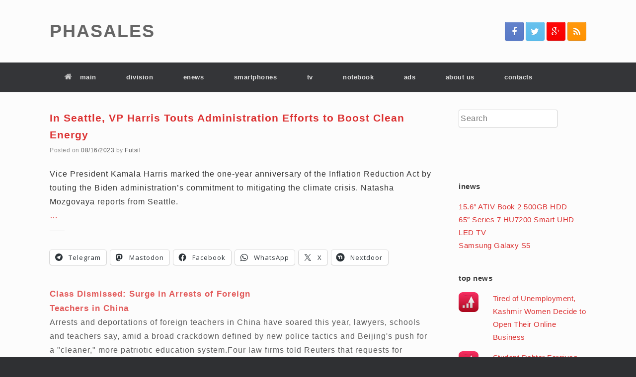

--- FILE ---
content_type: text/html; charset=UTF-8
request_url: https://phasales.com/news/in-seattle-vp-harris-touts-administration-efforts-to-boost-clean-energy.html
body_size: 18600
content:
<!DOCTYPE html>
<html lang="en-US">
<head>
	<meta charset="UTF-8" />
	<meta http-equiv="X-UA-Compatible" content="IE=10" />
	<title>In Seattle, VP Harris Touts Administration Efforts to Boost Clean Energy - PHASALES</title>
   	<link rel="profile" href="http://gmpg.org/xfn/11" />
	<link rel="pingback" href="https://phasales.com/xmlrpc.php" />
	<meta name='robots' content='index, follow, max-image-preview:large, max-snippet:-1, max-video-preview:-1' />
	<style>img:is([sizes="auto" i], [sizes^="auto," i]) { contain-intrinsic-size: 3000px 1500px }</style>
	<!-- Jetpack Site Verification Tags -->
<meta name="google-site-verification" content="PnwKDkwjT_Kx9VzanMI5KaxbOo6xBbi2GUM6HARPnK0" />
<meta name="msvalidate.01" content="1C0ACB770FCEABF4EE2FAA4F1F4547B5" />
<meta name="p:domain_verify" content="9746842d26b4aaa34c1d1a5e3657551c" />
<meta name="facebook-domain-verification" content="9tthd9560prw3ragkthd42gt7qoqdq" />
<!-- Google tag (gtag.js) Consent Mode dataLayer added by Site Kit -->
<script type="text/javascript" id="google_gtagjs-js-consent-mode-data-layer">
/* <![CDATA[ */
window.dataLayer = window.dataLayer || [];function gtag(){dataLayer.push(arguments);}
gtag('consent', 'default', {"ad_personalization":"denied","ad_storage":"denied","ad_user_data":"denied","analytics_storage":"denied","functionality_storage":"denied","security_storage":"denied","personalization_storage":"denied","region":["AT","BE","BG","CH","CY","CZ","DE","DK","EE","ES","FI","FR","GB","GR","HR","HU","IE","IS","IT","LI","LT","LU","LV","MT","NL","NO","PL","PT","RO","SE","SI","SK"],"wait_for_update":500});
window._googlesitekitConsentCategoryMap = {"statistics":["analytics_storage"],"marketing":["ad_storage","ad_user_data","ad_personalization"],"functional":["functionality_storage","security_storage"],"preferences":["personalization_storage"]};
window._googlesitekitConsents = {"ad_personalization":"denied","ad_storage":"denied","ad_user_data":"denied","analytics_storage":"denied","functionality_storage":"denied","security_storage":"denied","personalization_storage":"denied","region":["AT","BE","BG","CH","CY","CZ","DE","DK","EE","ES","FI","FR","GB","GR","HR","HU","IE","IS","IT","LI","LT","LU","LV","MT","NL","NO","PL","PT","RO","SE","SI","SK"],"wait_for_update":500};
/* ]]> */
</script>
<!-- End Google tag (gtag.js) Consent Mode dataLayer added by Site Kit -->

	<!-- This site is optimized with the Yoast SEO plugin v25.3.1 - https://yoast.com/wordpress/plugins/seo/ -->
	<link rel="canonical" href="https://phasales.com/news/in-seattle-vp-harris-touts-administration-efforts-to-boost-clean-energy.html" />
	<meta property="og:locale" content="en_US" />
	<meta property="og:type" content="article" />
	<meta property="og:title" content="In Seattle, VP Harris Touts Administration Efforts to Boost Clean Energy - PHASALES" />
	<meta property="og:description" content="Vice President Kamala Harris marked the one-year anniversary of the Inflation Reduction Act by touting the Biden administration’s commitment to mitigating the climate crisis. Natasha Mozgovaya reports from Seattle. &#8230;" />
	<meta property="og:url" content="https://phasales.com/news/in-seattle-vp-harris-touts-administration-efforts-to-boost-clean-energy.html" />
	<meta property="og:site_name" content="PHASALES" />
	<meta property="article:publisher" content="https://www.facebook.com/eranets/" />
	<meta property="article:published_time" content="2023-08-16T10:29:22+00:00" />
	<meta property="og:image" content="https://i0.wp.com/phasales.com/wp-content/uploads/2020/09/Phasales.png?fit=512%2C512&ssl=1" />
	<meta property="og:image:width" content="512" />
	<meta property="og:image:height" content="512" />
	<meta property="og:image:type" content="image/png" />
	<meta name="author" content="Futsil" />
	<meta name="twitter:card" content="summary_large_image" />
	<meta name="twitter:creator" content="@wwwcostcom" />
	<meta name="twitter:site" content="@wwwcostcom" />
	<meta name="twitter:label1" content="Written by" />
	<meta name="twitter:data1" content="Futsil" />
	<script type="application/ld+json" class="yoast-schema-graph">{"@context":"https://schema.org","@graph":[{"@type":"Article","@id":"https://phasales.com/news/in-seattle-vp-harris-touts-administration-efforts-to-boost-clean-energy.html#article","isPartOf":{"@id":"https://phasales.com/news/in-seattle-vp-harris-touts-administration-efforts-to-boost-clean-energy.html"},"author":{"name":"Futsil","@id":"https://phasales.com/#/schema/person/9c70fb6e13d3d4cefaca9f3fe92bea85"},"headline":"In Seattle, VP Harris Touts Administration Efforts to Boost Clean Energy","datePublished":"2023-08-16T10:29:22+00:00","mainEntityOfPage":{"@id":"https://phasales.com/news/in-seattle-vp-harris-touts-administration-efforts-to-boost-clean-energy.html"},"wordCount":41,"commentCount":0,"publisher":{"@id":"https://phasales.com/#organization"},"articleSection":["eNews"],"inLanguage":"en-US","potentialAction":[{"@type":"CommentAction","name":"Comment","target":["https://phasales.com/news/in-seattle-vp-harris-touts-administration-efforts-to-boost-clean-energy.html#respond"]}]},{"@type":"WebPage","@id":"https://phasales.com/news/in-seattle-vp-harris-touts-administration-efforts-to-boost-clean-energy.html","url":"https://phasales.com/news/in-seattle-vp-harris-touts-administration-efforts-to-boost-clean-energy.html","name":"In Seattle, VP Harris Touts Administration Efforts to Boost Clean Energy - PHASALES","isPartOf":{"@id":"https://phasales.com/#website"},"datePublished":"2023-08-16T10:29:22+00:00","breadcrumb":{"@id":"https://phasales.com/news/in-seattle-vp-harris-touts-administration-efforts-to-boost-clean-energy.html#breadcrumb"},"inLanguage":"en-US","potentialAction":[{"@type":"ReadAction","target":["https://phasales.com/news/in-seattle-vp-harris-touts-administration-efforts-to-boost-clean-energy.html"]}]},{"@type":"BreadcrumbList","@id":"https://phasales.com/news/in-seattle-vp-harris-touts-administration-efforts-to-boost-clean-energy.html#breadcrumb","itemListElement":[{"@type":"ListItem","position":1,"name":"Home","item":"https://phasales.com/"},{"@type":"ListItem","position":2,"name":"In Seattle, VP Harris Touts Administration Efforts to Boost Clean Energy"}]},{"@type":"WebSite","@id":"https://phasales.com/#website","url":"https://phasales.com/","name":"PHASALES","description":"research and development","publisher":{"@id":"https://phasales.com/#organization"},"potentialAction":[{"@type":"SearchAction","target":{"@type":"EntryPoint","urlTemplate":"https://phasales.com/?s={search_term_string}"},"query-input":{"@type":"PropertyValueSpecification","valueRequired":true,"valueName":"search_term_string"}}],"inLanguage":"en-US"},{"@type":"Organization","@id":"https://phasales.com/#organization","name":"PHASALES","url":"https://phasales.com/","logo":{"@type":"ImageObject","inLanguage":"en-US","@id":"https://phasales.com/#/schema/logo/image/","url":"https://i0.wp.com/phasales.com/wp-content/uploads/2020/09/Phasales.png?fit=512%2C512&ssl=1","contentUrl":"https://i0.wp.com/phasales.com/wp-content/uploads/2020/09/Phasales.png?fit=512%2C512&ssl=1","width":512,"height":512,"caption":"PHASALES"},"image":{"@id":"https://phasales.com/#/schema/logo/image/"},"sameAs":["https://www.facebook.com/eranets/","https://x.com/wwwcostcom","https://www.instagram.com/eranetscom","https://www.youtube.com/@sellines"]},{"@type":"Person","@id":"https://phasales.com/#/schema/person/9c70fb6e13d3d4cefaca9f3fe92bea85","name":"Futsil","image":{"@type":"ImageObject","inLanguage":"en-US","@id":"https://phasales.com/#/schema/person/image/","url":"https://secure.gravatar.com/avatar/e3c13a7505655b6ce122961596ce103b3bdd8dbbb6f36859f1d9bd37096eca0c?s=96&d=robohash&r=g","contentUrl":"https://secure.gravatar.com/avatar/e3c13a7505655b6ce122961596ce103b3bdd8dbbb6f36859f1d9bd37096eca0c?s=96&d=robohash&r=g","caption":"Futsil"},"sameAs":["http://futurmatix.com/"],"url":"https://phasales.com/author/futsil"}]}</script>
	<!-- / Yoast SEO plugin. -->


<link rel='dns-prefetch' href='//cdn.chatway.app' />
<link rel='dns-prefetch' href='//www.googletagmanager.com' />
<link rel='dns-prefetch' href='//stats.wp.com' />
<link rel='dns-prefetch' href='//v0.wordpress.com' />
<link rel='dns-prefetch' href='//jetpack.wordpress.com' />
<link rel='dns-prefetch' href='//s0.wp.com' />
<link rel='dns-prefetch' href='//public-api.wordpress.com' />
<link rel='dns-prefetch' href='//0.gravatar.com' />
<link rel='dns-prefetch' href='//1.gravatar.com' />
<link rel='dns-prefetch' href='//2.gravatar.com' />
<link rel='dns-prefetch' href='//widgets.wp.com' />
<link rel='preconnect' href='//i0.wp.com' />
<link rel='preconnect' href='//c0.wp.com' />
<link rel="alternate" type="application/rss+xml" title="PHASALES &raquo; Feed" href="https://phasales.com/feed" />
<link rel="alternate" type="application/rss+xml" title="PHASALES &raquo; Comments Feed" href="https://phasales.com/comments/feed" />
<link rel="alternate" type="application/rss+xml" title="PHASALES &raquo; In Seattle, VP Harris Touts Administration Efforts to Boost Clean Energy Comments Feed" href="https://phasales.com/news/in-seattle-vp-harris-touts-administration-efforts-to-boost-clean-energy.html/feed" />
<script type="text/javascript">
/* <![CDATA[ */
window._wpemojiSettings = {"baseUrl":"https:\/\/s.w.org\/images\/core\/emoji\/15.1.0\/72x72\/","ext":".png","svgUrl":"https:\/\/s.w.org\/images\/core\/emoji\/15.1.0\/svg\/","svgExt":".svg","source":{"concatemoji":"https:\/\/phasales.com\/wp-includes\/js\/wp-emoji-release.min.js?ver=6.8.1"}};
/*! This file is auto-generated */
!function(i,n){var o,s,e;function c(e){try{var t={supportTests:e,timestamp:(new Date).valueOf()};sessionStorage.setItem(o,JSON.stringify(t))}catch(e){}}function p(e,t,n){e.clearRect(0,0,e.canvas.width,e.canvas.height),e.fillText(t,0,0);var t=new Uint32Array(e.getImageData(0,0,e.canvas.width,e.canvas.height).data),r=(e.clearRect(0,0,e.canvas.width,e.canvas.height),e.fillText(n,0,0),new Uint32Array(e.getImageData(0,0,e.canvas.width,e.canvas.height).data));return t.every(function(e,t){return e===r[t]})}function u(e,t,n){switch(t){case"flag":return n(e,"\ud83c\udff3\ufe0f\u200d\u26a7\ufe0f","\ud83c\udff3\ufe0f\u200b\u26a7\ufe0f")?!1:!n(e,"\ud83c\uddfa\ud83c\uddf3","\ud83c\uddfa\u200b\ud83c\uddf3")&&!n(e,"\ud83c\udff4\udb40\udc67\udb40\udc62\udb40\udc65\udb40\udc6e\udb40\udc67\udb40\udc7f","\ud83c\udff4\u200b\udb40\udc67\u200b\udb40\udc62\u200b\udb40\udc65\u200b\udb40\udc6e\u200b\udb40\udc67\u200b\udb40\udc7f");case"emoji":return!n(e,"\ud83d\udc26\u200d\ud83d\udd25","\ud83d\udc26\u200b\ud83d\udd25")}return!1}function f(e,t,n){var r="undefined"!=typeof WorkerGlobalScope&&self instanceof WorkerGlobalScope?new OffscreenCanvas(300,150):i.createElement("canvas"),a=r.getContext("2d",{willReadFrequently:!0}),o=(a.textBaseline="top",a.font="600 32px Arial",{});return e.forEach(function(e){o[e]=t(a,e,n)}),o}function t(e){var t=i.createElement("script");t.src=e,t.defer=!0,i.head.appendChild(t)}"undefined"!=typeof Promise&&(o="wpEmojiSettingsSupports",s=["flag","emoji"],n.supports={everything:!0,everythingExceptFlag:!0},e=new Promise(function(e){i.addEventListener("DOMContentLoaded",e,{once:!0})}),new Promise(function(t){var n=function(){try{var e=JSON.parse(sessionStorage.getItem(o));if("object"==typeof e&&"number"==typeof e.timestamp&&(new Date).valueOf()<e.timestamp+604800&&"object"==typeof e.supportTests)return e.supportTests}catch(e){}return null}();if(!n){if("undefined"!=typeof Worker&&"undefined"!=typeof OffscreenCanvas&&"undefined"!=typeof URL&&URL.createObjectURL&&"undefined"!=typeof Blob)try{var e="postMessage("+f.toString()+"("+[JSON.stringify(s),u.toString(),p.toString()].join(",")+"));",r=new Blob([e],{type:"text/javascript"}),a=new Worker(URL.createObjectURL(r),{name:"wpTestEmojiSupports"});return void(a.onmessage=function(e){c(n=e.data),a.terminate(),t(n)})}catch(e){}c(n=f(s,u,p))}t(n)}).then(function(e){for(var t in e)n.supports[t]=e[t],n.supports.everything=n.supports.everything&&n.supports[t],"flag"!==t&&(n.supports.everythingExceptFlag=n.supports.everythingExceptFlag&&n.supports[t]);n.supports.everythingExceptFlag=n.supports.everythingExceptFlag&&!n.supports.flag,n.DOMReady=!1,n.readyCallback=function(){n.DOMReady=!0}}).then(function(){return e}).then(function(){var e;n.supports.everything||(n.readyCallback(),(e=n.source||{}).concatemoji?t(e.concatemoji):e.wpemoji&&e.twemoji&&(t(e.twemoji),t(e.wpemoji)))}))}((window,document),window._wpemojiSettings);
/* ]]> */
</script>
<link rel='stylesheet' id='jetpack_related-posts-css' href='https://c0.wp.com/p/jetpack/14.7/modules/related-posts/related-posts.css' type='text/css' media='all' />
<style id='wp-emoji-styles-inline-css' type='text/css'>

	img.wp-smiley, img.emoji {
		display: inline !important;
		border: none !important;
		box-shadow: none !important;
		height: 1em !important;
		width: 1em !important;
		margin: 0 0.07em !important;
		vertical-align: -0.1em !important;
		background: none !important;
		padding: 0 !important;
	}
</style>
<link rel='stylesheet' id='wp-block-library-css' href='https://c0.wp.com/c/6.8.1/wp-includes/css/dist/block-library/style.min.css' type='text/css' media='all' />
<style id='classic-theme-styles-inline-css' type='text/css'>
/*! This file is auto-generated */
.wp-block-button__link{color:#fff;background-color:#32373c;border-radius:9999px;box-shadow:none;text-decoration:none;padding:calc(.667em + 2px) calc(1.333em + 2px);font-size:1.125em}.wp-block-file__button{background:#32373c;color:#fff;text-decoration:none}
</style>
<link rel='stylesheet' id='mediaelement-css' href='https://c0.wp.com/c/6.8.1/wp-includes/js/mediaelement/mediaelementplayer-legacy.min.css' type='text/css' media='all' />
<link rel='stylesheet' id='wp-mediaelement-css' href='https://c0.wp.com/c/6.8.1/wp-includes/js/mediaelement/wp-mediaelement.min.css' type='text/css' media='all' />
<style id='jetpack-sharing-buttons-style-inline-css' type='text/css'>
.jetpack-sharing-buttons__services-list{display:flex;flex-direction:row;flex-wrap:wrap;gap:0;list-style-type:none;margin:5px;padding:0}.jetpack-sharing-buttons__services-list.has-small-icon-size{font-size:12px}.jetpack-sharing-buttons__services-list.has-normal-icon-size{font-size:16px}.jetpack-sharing-buttons__services-list.has-large-icon-size{font-size:24px}.jetpack-sharing-buttons__services-list.has-huge-icon-size{font-size:36px}@media print{.jetpack-sharing-buttons__services-list{display:none!important}}.editor-styles-wrapper .wp-block-jetpack-sharing-buttons{gap:0;padding-inline-start:0}ul.jetpack-sharing-buttons__services-list.has-background{padding:1.25em 2.375em}
</style>
<style id='global-styles-inline-css' type='text/css'>
:root{--wp--preset--aspect-ratio--square: 1;--wp--preset--aspect-ratio--4-3: 4/3;--wp--preset--aspect-ratio--3-4: 3/4;--wp--preset--aspect-ratio--3-2: 3/2;--wp--preset--aspect-ratio--2-3: 2/3;--wp--preset--aspect-ratio--16-9: 16/9;--wp--preset--aspect-ratio--9-16: 9/16;--wp--preset--color--black: #000000;--wp--preset--color--cyan-bluish-gray: #abb8c3;--wp--preset--color--white: #ffffff;--wp--preset--color--pale-pink: #f78da7;--wp--preset--color--vivid-red: #cf2e2e;--wp--preset--color--luminous-vivid-orange: #ff6900;--wp--preset--color--luminous-vivid-amber: #fcb900;--wp--preset--color--light-green-cyan: #7bdcb5;--wp--preset--color--vivid-green-cyan: #00d084;--wp--preset--color--pale-cyan-blue: #8ed1fc;--wp--preset--color--vivid-cyan-blue: #0693e3;--wp--preset--color--vivid-purple: #9b51e0;--wp--preset--gradient--vivid-cyan-blue-to-vivid-purple: linear-gradient(135deg,rgba(6,147,227,1) 0%,rgb(155,81,224) 100%);--wp--preset--gradient--light-green-cyan-to-vivid-green-cyan: linear-gradient(135deg,rgb(122,220,180) 0%,rgb(0,208,130) 100%);--wp--preset--gradient--luminous-vivid-amber-to-luminous-vivid-orange: linear-gradient(135deg,rgba(252,185,0,1) 0%,rgba(255,105,0,1) 100%);--wp--preset--gradient--luminous-vivid-orange-to-vivid-red: linear-gradient(135deg,rgba(255,105,0,1) 0%,rgb(207,46,46) 100%);--wp--preset--gradient--very-light-gray-to-cyan-bluish-gray: linear-gradient(135deg,rgb(238,238,238) 0%,rgb(169,184,195) 100%);--wp--preset--gradient--cool-to-warm-spectrum: linear-gradient(135deg,rgb(74,234,220) 0%,rgb(151,120,209) 20%,rgb(207,42,186) 40%,rgb(238,44,130) 60%,rgb(251,105,98) 80%,rgb(254,248,76) 100%);--wp--preset--gradient--blush-light-purple: linear-gradient(135deg,rgb(255,206,236) 0%,rgb(152,150,240) 100%);--wp--preset--gradient--blush-bordeaux: linear-gradient(135deg,rgb(254,205,165) 0%,rgb(254,45,45) 50%,rgb(107,0,62) 100%);--wp--preset--gradient--luminous-dusk: linear-gradient(135deg,rgb(255,203,112) 0%,rgb(199,81,192) 50%,rgb(65,88,208) 100%);--wp--preset--gradient--pale-ocean: linear-gradient(135deg,rgb(255,245,203) 0%,rgb(182,227,212) 50%,rgb(51,167,181) 100%);--wp--preset--gradient--electric-grass: linear-gradient(135deg,rgb(202,248,128) 0%,rgb(113,206,126) 100%);--wp--preset--gradient--midnight: linear-gradient(135deg,rgb(2,3,129) 0%,rgb(40,116,252) 100%);--wp--preset--font-size--small: 13px;--wp--preset--font-size--medium: 20px;--wp--preset--font-size--large: 36px;--wp--preset--font-size--x-large: 42px;--wp--preset--spacing--20: 0.44rem;--wp--preset--spacing--30: 0.67rem;--wp--preset--spacing--40: 1rem;--wp--preset--spacing--50: 1.5rem;--wp--preset--spacing--60: 2.25rem;--wp--preset--spacing--70: 3.38rem;--wp--preset--spacing--80: 5.06rem;--wp--preset--shadow--natural: 6px 6px 9px rgba(0, 0, 0, 0.2);--wp--preset--shadow--deep: 12px 12px 50px rgba(0, 0, 0, 0.4);--wp--preset--shadow--sharp: 6px 6px 0px rgba(0, 0, 0, 0.2);--wp--preset--shadow--outlined: 6px 6px 0px -3px rgba(255, 255, 255, 1), 6px 6px rgba(0, 0, 0, 1);--wp--preset--shadow--crisp: 6px 6px 0px rgba(0, 0, 0, 1);}:where(.is-layout-flex){gap: 0.5em;}:where(.is-layout-grid){gap: 0.5em;}body .is-layout-flex{display: flex;}.is-layout-flex{flex-wrap: wrap;align-items: center;}.is-layout-flex > :is(*, div){margin: 0;}body .is-layout-grid{display: grid;}.is-layout-grid > :is(*, div){margin: 0;}:where(.wp-block-columns.is-layout-flex){gap: 2em;}:where(.wp-block-columns.is-layout-grid){gap: 2em;}:where(.wp-block-post-template.is-layout-flex){gap: 1.25em;}:where(.wp-block-post-template.is-layout-grid){gap: 1.25em;}.has-black-color{color: var(--wp--preset--color--black) !important;}.has-cyan-bluish-gray-color{color: var(--wp--preset--color--cyan-bluish-gray) !important;}.has-white-color{color: var(--wp--preset--color--white) !important;}.has-pale-pink-color{color: var(--wp--preset--color--pale-pink) !important;}.has-vivid-red-color{color: var(--wp--preset--color--vivid-red) !important;}.has-luminous-vivid-orange-color{color: var(--wp--preset--color--luminous-vivid-orange) !important;}.has-luminous-vivid-amber-color{color: var(--wp--preset--color--luminous-vivid-amber) !important;}.has-light-green-cyan-color{color: var(--wp--preset--color--light-green-cyan) !important;}.has-vivid-green-cyan-color{color: var(--wp--preset--color--vivid-green-cyan) !important;}.has-pale-cyan-blue-color{color: var(--wp--preset--color--pale-cyan-blue) !important;}.has-vivid-cyan-blue-color{color: var(--wp--preset--color--vivid-cyan-blue) !important;}.has-vivid-purple-color{color: var(--wp--preset--color--vivid-purple) !important;}.has-black-background-color{background-color: var(--wp--preset--color--black) !important;}.has-cyan-bluish-gray-background-color{background-color: var(--wp--preset--color--cyan-bluish-gray) !important;}.has-white-background-color{background-color: var(--wp--preset--color--white) !important;}.has-pale-pink-background-color{background-color: var(--wp--preset--color--pale-pink) !important;}.has-vivid-red-background-color{background-color: var(--wp--preset--color--vivid-red) !important;}.has-luminous-vivid-orange-background-color{background-color: var(--wp--preset--color--luminous-vivid-orange) !important;}.has-luminous-vivid-amber-background-color{background-color: var(--wp--preset--color--luminous-vivid-amber) !important;}.has-light-green-cyan-background-color{background-color: var(--wp--preset--color--light-green-cyan) !important;}.has-vivid-green-cyan-background-color{background-color: var(--wp--preset--color--vivid-green-cyan) !important;}.has-pale-cyan-blue-background-color{background-color: var(--wp--preset--color--pale-cyan-blue) !important;}.has-vivid-cyan-blue-background-color{background-color: var(--wp--preset--color--vivid-cyan-blue) !important;}.has-vivid-purple-background-color{background-color: var(--wp--preset--color--vivid-purple) !important;}.has-black-border-color{border-color: var(--wp--preset--color--black) !important;}.has-cyan-bluish-gray-border-color{border-color: var(--wp--preset--color--cyan-bluish-gray) !important;}.has-white-border-color{border-color: var(--wp--preset--color--white) !important;}.has-pale-pink-border-color{border-color: var(--wp--preset--color--pale-pink) !important;}.has-vivid-red-border-color{border-color: var(--wp--preset--color--vivid-red) !important;}.has-luminous-vivid-orange-border-color{border-color: var(--wp--preset--color--luminous-vivid-orange) !important;}.has-luminous-vivid-amber-border-color{border-color: var(--wp--preset--color--luminous-vivid-amber) !important;}.has-light-green-cyan-border-color{border-color: var(--wp--preset--color--light-green-cyan) !important;}.has-vivid-green-cyan-border-color{border-color: var(--wp--preset--color--vivid-green-cyan) !important;}.has-pale-cyan-blue-border-color{border-color: var(--wp--preset--color--pale-cyan-blue) !important;}.has-vivid-cyan-blue-border-color{border-color: var(--wp--preset--color--vivid-cyan-blue) !important;}.has-vivid-purple-border-color{border-color: var(--wp--preset--color--vivid-purple) !important;}.has-vivid-cyan-blue-to-vivid-purple-gradient-background{background: var(--wp--preset--gradient--vivid-cyan-blue-to-vivid-purple) !important;}.has-light-green-cyan-to-vivid-green-cyan-gradient-background{background: var(--wp--preset--gradient--light-green-cyan-to-vivid-green-cyan) !important;}.has-luminous-vivid-amber-to-luminous-vivid-orange-gradient-background{background: var(--wp--preset--gradient--luminous-vivid-amber-to-luminous-vivid-orange) !important;}.has-luminous-vivid-orange-to-vivid-red-gradient-background{background: var(--wp--preset--gradient--luminous-vivid-orange-to-vivid-red) !important;}.has-very-light-gray-to-cyan-bluish-gray-gradient-background{background: var(--wp--preset--gradient--very-light-gray-to-cyan-bluish-gray) !important;}.has-cool-to-warm-spectrum-gradient-background{background: var(--wp--preset--gradient--cool-to-warm-spectrum) !important;}.has-blush-light-purple-gradient-background{background: var(--wp--preset--gradient--blush-light-purple) !important;}.has-blush-bordeaux-gradient-background{background: var(--wp--preset--gradient--blush-bordeaux) !important;}.has-luminous-dusk-gradient-background{background: var(--wp--preset--gradient--luminous-dusk) !important;}.has-pale-ocean-gradient-background{background: var(--wp--preset--gradient--pale-ocean) !important;}.has-electric-grass-gradient-background{background: var(--wp--preset--gradient--electric-grass) !important;}.has-midnight-gradient-background{background: var(--wp--preset--gradient--midnight) !important;}.has-small-font-size{font-size: var(--wp--preset--font-size--small) !important;}.has-medium-font-size{font-size: var(--wp--preset--font-size--medium) !important;}.has-large-font-size{font-size: var(--wp--preset--font-size--large) !important;}.has-x-large-font-size{font-size: var(--wp--preset--font-size--x-large) !important;}
:where(.wp-block-post-template.is-layout-flex){gap: 1.25em;}:where(.wp-block-post-template.is-layout-grid){gap: 1.25em;}
:where(.wp-block-columns.is-layout-flex){gap: 2em;}:where(.wp-block-columns.is-layout-grid){gap: 2em;}
:root :where(.wp-block-pullquote){font-size: 1.5em;line-height: 1.6;}
</style>
<link rel='stylesheet' id='vantage-style-css' href='https://phasales.com/wp-content/themes/vantage/style.css?ver=1.4.4' type='text/css' media='all' />
<link rel='stylesheet' id='font-awesome-css' href='https://phasales.com/wp-content/themes/vantage/fontawesome/css/font-awesome.css?ver=4.2.0' type='text/css' media='all' />
<link rel='stylesheet' id='subscribe-modal-css-css' href='https://c0.wp.com/p/jetpack/14.7/modules/subscriptions/subscribe-modal/subscribe-modal.css' type='text/css' media='all' />
<link rel='stylesheet' id='jetpack-subscriptions-css' href='https://c0.wp.com/p/jetpack/14.7/modules/subscriptions/subscriptions.css' type='text/css' media='all' />
<link rel='stylesheet' id='open-sans-css' href='https://fonts.googleapis.com/css?family=Open+Sans%3A300italic%2C400italic%2C600italic%2C300%2C400%2C600&#038;subset=latin%2Clatin-ext&#038;display=fallback&#038;ver=6.8.1' type='text/css' media='all' />
<link rel='stylesheet' id='jetpack_likes-css' href='https://c0.wp.com/p/jetpack/14.7/modules/likes/style.css' type='text/css' media='all' />
<link rel='stylesheet' id='sharedaddy-css' href='https://c0.wp.com/p/jetpack/14.7/modules/sharedaddy/sharing.css' type='text/css' media='all' />
<link rel='stylesheet' id='social-logos-css' href='https://c0.wp.com/p/jetpack/14.7/_inc/social-logos/social-logos.min.css' type='text/css' media='all' />
<script type="text/javascript" id="jetpack_related-posts-js-extra">
/* <![CDATA[ */
var related_posts_js_options = {"post_heading":"h4"};
/* ]]> */
</script>
<script type="text/javascript" src="https://c0.wp.com/p/jetpack/14.7/_inc/build/related-posts/related-posts.min.js" id="jetpack_related-posts-js"></script>
<script type="text/javascript" src="https://c0.wp.com/c/6.8.1/wp-includes/js/jquery/jquery.min.js" id="jquery-core-js"></script>
<script type="text/javascript" src="https://c0.wp.com/c/6.8.1/wp-includes/js/jquery/jquery-migrate.min.js" id="jquery-migrate-js"></script>
<script type="text/javascript" src="https://phasales.com/wp-content/themes/vantage/js/jquery.flexslider.min.js?ver=2.1" id="jquery-flexslider-js"></script>
<script type="text/javascript" src="https://phasales.com/wp-content/themes/vantage/js/jquery.touchSwipe.min.js?ver=1.6.6" id="jquery-touchswipe-js"></script>
<script type="text/javascript" src="https://phasales.com/wp-content/themes/vantage/js/jquery.theme-main.min.js?ver=1.4.4" id="vantage-main-js"></script>
<script type="text/javascript" src="https://phasales.com/wp-content/themes/vantage/js/jquery.fitvids.min.js?ver=1.0" id="jquery-fitvids-js"></script>

<!-- Google tag (gtag.js) snippet added by Site Kit -->

<!-- Google Analytics snippet added by Site Kit -->
<script type="text/javascript" src="https://www.googletagmanager.com/gtag/js?id=GT-PHRCT2P" id="google_gtagjs-js" async></script>
<script type="text/javascript" id="google_gtagjs-js-after">
/* <![CDATA[ */
window.dataLayer = window.dataLayer || [];function gtag(){dataLayer.push(arguments);}
gtag("set","linker",{"domains":["phasales.com"]});
gtag("js", new Date());
gtag("set", "developer_id.dZTNiMT", true);
gtag("config", "GT-PHRCT2P", {"googlesitekit_post_type":"post"});
/* ]]> */
</script>

<!-- End Google tag (gtag.js) snippet added by Site Kit -->
<link rel="https://api.w.org/" href="https://phasales.com/wp-json/" /><link rel="alternate" title="JSON" type="application/json" href="https://phasales.com/wp-json/wp/v2/posts/20399" /><link rel='shortlink' href='https://phasales.com/?p=20399' />
<link rel="alternate" title="oEmbed (JSON)" type="application/json+oembed" href="https://phasales.com/wp-json/oembed/1.0/embed?url=https%3A%2F%2Fphasales.com%2Fnews%2Fin-seattle-vp-harris-touts-administration-efforts-to-boost-clean-energy.html" />
<link rel="alternate" title="oEmbed (XML)" type="text/xml+oembed" href="https://phasales.com/wp-json/oembed/1.0/embed?url=https%3A%2F%2Fphasales.com%2Fnews%2Fin-seattle-vp-harris-touts-administration-efforts-to-boost-clean-energy.html&#038;format=xml" />
<meta name="generator" content="Site Kit by Google 1.155.0" />	<style>img#wpstats{display:none}</style>
			<!--[if lt IE 9]>
		<script src="https://phasales.com/wp-content/themes/vantage/js/html5.js" type="text/javascript"></script>
	<![endif]-->
	<!--[if (gte IE 6)&(lte IE 8)]>
		<script type="text/javascript" src="https://phasales.com/wp-content/themes/vantage/js/selectivizr.js"></script>
	<![endif]-->
	<meta name="viewport" content="width=device-width, initial-scale=1" />	<style type="text/css" media="screen">
		#footer-widgets .widget { width: 33.333%; }
		@media screen and (max-width: 640px) {
			#footer-widgets .widget { width: auto; float: none; }
		}
	</style>
	<style type="text/css" id="vantage-footer-widgets">#footer-widgets aside { width : 33.333%; } </style> <link rel="icon" href="https://i0.wp.com/phasales.com/wp-content/uploads/2020/09/cropped-Phasales.png?fit=32%2C32&#038;ssl=1" sizes="32x32" />
<link rel="icon" href="https://i0.wp.com/phasales.com/wp-content/uploads/2020/09/cropped-Phasales.png?fit=192%2C192&#038;ssl=1" sizes="192x192" />
<link rel="apple-touch-icon" href="https://i0.wp.com/phasales.com/wp-content/uploads/2020/09/cropped-Phasales.png?fit=180%2C180&#038;ssl=1" />
<meta name="msapplication-TileImage" content="https://i0.wp.com/phasales.com/wp-content/uploads/2020/09/cropped-Phasales.png?fit=270%2C270&#038;ssl=1" />
		<style type="text/css" id="wp-custom-css">
			#masthead .hgroup h1 {
    color: #666666;
    font-weight: 900;
    font-size: 36px;
    line-height: 1em;
	  letter-spacing: 2px; 
}


#masthead .hgroup h1:hover {
    color: #dc3232;
    font-weight: 900;
    font-size: 37px;
    line-height: 1em;
	  letter-spacing: 2px; 
}


.panel-grid-cell .widget-title {
    margin-top: 0;
    font-size: 16px;
    font-weight: bold;
    color: #3b3b3b;
    text-transform: uppercase;
    line-height: 1em;
}


.textwidget p:last-child {
    margin-bottom: 0;
    margin: 0;
    color: #5e5e5e;
    font-size: 16px;
    line-height: 24px;
 }  


.entry-content a {
  color: #dc3232;
}


a {
  color: #ddd;
}


a:hover {
  color: #dc3232;
}


.main-navigation ul li a {
    padding: 20px 30px;
    line-height: 20px;
    box-sizing: border-box;
}


.main-navigation ul ul li a:hover {
background-color: #dc3232;
}


.main-navigation ul li:hover > a {
  background: #dc3232;
  color: #ffffff;
}


#search-icon ul li:hover #search-icon-icon ul li:hover {
  background: #dc3232;
  color: #ffffff;
}


#page-title {
    color: #666666;
    margin-bottom: 25px;
    font-size: 23px;
    font-weight: 600;
	  letter-spacing: 1px; 
}


article.post .entry-header h1.entry-title, article.page .entry-header h1.entry-title {
    color: #dc3232;
    font-size: 21px;
    line-height: 34px;
    font-weight: 600;
	  letter-spacing: 1px; 
}


article.post .entry-header h1.entry-title a:hover {
    color: #dc3232;
    font-size: 21px;
    line-height: 34px;
    font-weight: 600;
	  letter-spacing: 1px; 
}



.entry-content {
	zoom: 1;
	font-size: 16px;
	line-height: 28px;
	color: #333;
	letter-spacing: 1px; 
}

.entry-content h2 {
    font-size: 18px;
}



body, button, input, select, textarea {
    color: #333;
    line-height: 28px;
    font-size: 16px;
    letter-spacing: .5px;
}



#secondary .widget, #footer-widgets .widget {
	margin-bottom: 40px;
	font-size: 15px;
	line-height: 26px;
	color: #5e5e5e;
}


#secondary .widget ul li a {
    color: #dc3232;
}



.widget_circleicon-widget .circle-icon-box p.text {
	margin: 0;
	color: #5e5e5e;
	font-size: 16px;
	line-height: 24px;
	margin-bottom: 10px;
}

.widget_headline-widget h1 {
    padding-top: 20px;
    margin: 0;
    font-size: 23px;
    line-height: 33px;
    text-transform: uppercase;
    color: #dc3232;
    letter-spacing: 1px;
    font-weight: 900;
}

.widget_headline-widget h3 {
    padding-bottom: 20px;
    margin: 0;
    font-size: 16px;
    color: #666666;
    font-weight: 200;
}

.vantage-carousel-title {
    font-size: 16px;
    font-weight: bold;
    color: #3b3b3b;
    text-transform: uppercase;
    line-height: 1em;
}



#jp-relatedposts .jp-relatedposts-items .jp-relatedposts-post .jp-relatedposts-post-title a {
	font-size: 16.5px;
	line-height: 28px;
	font-weight: 600;
	letter-spacing: 1px;
	text-decoration: none;
}



#jp-relatedposts .jp-relatedposts-items p, #jp-relatedposts .jp-relatedposts-items-visual h4.jp-relatedposts-post-title {
  font-size: 16px;
  line-height: 28px;
	letter-spacing: 1px;
  margin: 0;
  margin-bottom: 0px;
}



#jp-relatedposts .jp-relatedposts-items time {
  font-size: 14px;
  line-height: 27px;
	letter-spacing: .5px;
  margin: 0;
  margin-bottom: 0px;
}



h7 {
	color: #ddd;
	font-size: 12.45px;
	line-height: 23px;
	margin-bottom: 10px;
}



.post-navigation a, #image-navigation a {
  text-decoration: none;
  padding: 6px 10px;
  border-top: solid 1px #d2d2d2;
  border-left: solid 1px #c3c3c3;
  border-right: solid 1px #c3c3c3;
  border-bottom: solid 1px #9f9f9f;
  background: #ffffff;
  background: -webkit-gradient(linear, left bottom, left top, color-stop(0, #dfdfdf), color-stop(1, #ffffff));
  background: -ms-linear-gradient(bottom, #dfdfdf, #ffffff);
  background: -moz-linear-gradient(center bottom, #dfdfdf 0%, #ffffff 100%);
  background: -o-linear-gradient(#ffffff, #dfdfdf);
  filter: progid:DXImageTransform.Microsoft.gradient(startColorstr='#ffffff', endColorstr='#dfdfdf', GradientType=0);
  -webkit-border-radius: 3px;
  -moz-border-radius: 3px;
  border-radius: 3px;
  font-size: 13.45px;
	letter-spacing: 1px;
  font-weight: bold;
  color: #646464;
  display: inline-block;
  -webkit-box-shadow: 0 1px 1px rgba(0,0,0,0.125);
  -moz-box-shadow: 0 1px 1px rgba(0,0,0,0.125);
  box-shadow: 0 1px 1px rgba(0,0,0,0.125);
}



.wp-block-button__link {
  color: #333;
  background-color: #32373c;
  border-radius: 9999px;
  box-shadow: none;
  cursor: pointer;
  display: inline-block;
  font-size: 14px;
  padding: calc(.667em + 2px) calc(1.333em + 2px);
  text-align: center;
  text-decoration: none;
  word-break: break-word;
  box-sizing: border-box;
}



pre, code {
background: transparent;
color: transparent;
font-family: 'Farro', sans-serif;
font-size: .01px;
line-height: .01px;
margin-bottom: .01px;
max-width: 0.01%;
overflow: auto;
padding: .01px;
}



.user-content pre {
    background: transparent;
    padding: .01px;
    position: relative;
    margin: 0 0 0 0;
}

		</style>
		</head>

<body class="wp-singular post-template-default single single-post postid-20399 single-format-standard wp-theme-vantage metaslider-plugin group-blog responsive layout-full no-js has-sidebar panels-style-force-full">

<div align=center><a target="_blank" href="https://phasales.com/phasales-contacts" rel="nofollow"></a></div>


<div id="page-wrapper">

	
	<header id="masthead" class="site-header" role="banner">

	<div class="hgroup full-container">
		<a href="https://phasales.com/" title="PHASALES" rel="home" class="logo"><h1 class="site-title">PHASALES</h1></a>

		
			<div id="header-sidebar" >
				<aside id="vantage-social-media-2" class="widget widget_vantage-social-media"><a class="social-media-icon social-media-icon-facebook social-media-icon-medium" href="https://www.facebook.com/sellinescom" title="PHASALES Facebook" target="_blank"><span class="fa fa-facebook"></span></a><a class="social-media-icon social-media-icon-twitter social-media-icon-medium" href="https://twitter.com/eranets_com" title="PHASALES Twitter" target="_blank"><span class="fa fa-twitter"></span></a><a class="social-media-icon social-media-icon-google-plus social-media-icon-medium" href="https://phasales.com/phasales-contacts" title="PHASALES Google Plus" target="_blank"><span class="fa fa-google-plus"></span></a><a class="social-media-icon social-media-icon-rss social-media-icon-medium" href="https://phasales.com/feed" title="PHASALES RSS" target="_blank"><span class="fa fa-rss"></span></a></aside>			</div>

		
	</div><!-- .hgroup.full-container -->

	
<nav role="navigation" class="site-navigation main-navigation primary use-sticky-menu mobile-navigation">

	<div class="full-container">
				
					<div class="menu-menu1-container"><ul id="menu-menu1" class="menu"><li id="menu-item-15249" class="menu-item menu-item-type-custom menu-item-object-custom menu-item-home menu-item-15249"><a href="https://phasales.com/"><span class="fa fa-home"></span>main</a></li>
<li id="menu-item-43" class="menu-item menu-item-type-custom menu-item-object-custom menu-item-home menu-item-has-children menu-item-43"><a href="https://phasales.com"><span class="icon"></span>division</a>
<ul class="sub-menu">
	<li id="menu-item-39" class="menu-item menu-item-type-post_type menu-item-object-page menu-item-39"><a href="https://phasales.com/digital-technologies-research"><span class="fa fa-check-square-o"></span>Digital Technologies Research</a></li>
	<li id="menu-item-41" class="menu-item menu-item-type-post_type menu-item-object-page menu-item-41"><a href="https://phasales.com/new-technologies-promotion"><span class="fa fa-key"></span>New Technologies Promotion</a></li>
	<li id="menu-item-42" class="menu-item menu-item-type-post_type menu-item-object-page menu-item-42"><a href="https://phasales.com/standardisation-bodies-representation"><span class="fa fa-barcode"></span>Standardisation bodies representation</a></li>
</ul>
</li>
<li id="menu-item-210" class="menu-item menu-item-type-taxonomy menu-item-object-category current-post-ancestor current-menu-parent current-post-parent menu-item-210"><a href="https://phasales.com/division/news">enews</a></li>
<li id="menu-item-46" class="menu-item menu-item-type-taxonomy menu-item-object-category menu-item-46"><a href="https://phasales.com/division/smartphones">smartphones</a></li>
<li id="menu-item-47" class="menu-item menu-item-type-taxonomy menu-item-object-category menu-item-47"><a href="https://phasales.com/division/tv">tv</a></li>
<li id="menu-item-45" class="menu-item menu-item-type-taxonomy menu-item-object-category menu-item-45"><a href="https://phasales.com/division/notebook">notebook</a></li>
<li id="menu-item-169" class="menu-item menu-item-type-taxonomy menu-item-object-category menu-item-169"><a href="https://phasales.com/division/ads">ads</a></li>
<li id="menu-item-3811" class="menu-item menu-item-type-custom menu-item-object-custom menu-item-3811"><a href="https://phasales.com/about-us"><span class="icon"></span>about us</a></li>
<li id="menu-item-3812" class="menu-item menu-item-type-custom menu-item-object-custom menu-item-3812"><a href="https://phasales.com/phasales-contacts"><span class="icon"></span>contacts</a></li>
</ul></div>			</div>
</nav><!-- .site-navigation .main-navigation -->
</header><!-- #masthead .site-header -->
	
	
	
	<div id="main" class="site-main">
		<div class="full-container">
			
<div id="primary" class="content-area">
	<div id="content" class="site-content" role="main">

	
		
<article id="post-20399" class="post post-20399 type-post status-publish format-standard hentry category-news">

	<div class="entry-main">

		
		<header class="entry-header">

			
			<h1 class="entry-title"><a href="https://phasales.com/news/in-seattle-vp-harris-touts-administration-efforts-to-boost-clean-energy.html" title="Permalink to In Seattle, VP Harris Touts Administration Efforts to Boost Clean Energy" rel="bookmark">In Seattle, VP Harris Touts Administration Efforts to Boost Clean Energy</a></h1>

							<div class="entry-meta">
					Posted on <a href="https://phasales.com/news/in-seattle-vp-harris-touts-administration-efforts-to-boost-clean-energy.html" title="11:29 am" rel="bookmark"><time class="entry-date" datetime="2023-08-16T11:29:22+01:00">08/16/2023</time></a><time class="updated" datetime="2023-08-16T11:29:22+01:00">08/16/2023</time> <span class="byline"> by <span class="author vcard"><a class="url fn n" href="https://phasales.com/author/futsil" title="View all posts by Futsil" rel="author">Futsil</a></span></span> 				</div><!-- .entry-meta -->
			
		</header><!-- .entry-header -->

		<div class="entry-content">
			<p>Vice President Kamala Harris marked the one-year anniversary of the Inflation Reduction Act by touting the Biden administration’s commitment to mitigating the climate crisis. Natasha Mozgovaya reports from Seattle.<br />
<a target="_blank" href="https://www.voanews.com/a/7227167.html" rel="nofollow noopener"> &#8230;</a></p>
<div class="sharedaddy sd-sharing-enabled"><div class="robots-nocontent sd-block sd-social sd-social-icon-text sd-sharing"><h3 class="sd-title"> </h3><div class="sd-content"><ul><li class="share-telegram"><a rel="nofollow noopener noreferrer"
				data-shared="sharing-telegram-20399"
				class="share-telegram sd-button share-icon"
				href="https://phasales.com/news/in-seattle-vp-harris-touts-administration-efforts-to-boost-clean-energy.html?share=telegram"
				target="_blank"
				aria-labelledby="sharing-telegram-20399"
				>
				<span id="sharing-telegram-20399" hidden>Click to share on Telegram (Opens in new window)</span>
				<span>Telegram</span>
			</a></li><li class="share-mastodon"><a rel="nofollow noopener noreferrer"
				data-shared="sharing-mastodon-20399"
				class="share-mastodon sd-button share-icon"
				href="https://phasales.com/news/in-seattle-vp-harris-touts-administration-efforts-to-boost-clean-energy.html?share=mastodon"
				target="_blank"
				aria-labelledby="sharing-mastodon-20399"
				>
				<span id="sharing-mastodon-20399" hidden>Click to share on Mastodon (Opens in new window)</span>
				<span>Mastodon</span>
			</a></li><li class="share-facebook"><a rel="nofollow noopener noreferrer"
				data-shared="sharing-facebook-20399"
				class="share-facebook sd-button share-icon"
				href="https://phasales.com/news/in-seattle-vp-harris-touts-administration-efforts-to-boost-clean-energy.html?share=facebook"
				target="_blank"
				aria-labelledby="sharing-facebook-20399"
				>
				<span id="sharing-facebook-20399" hidden>Click to share on Facebook (Opens in new window)</span>
				<span>Facebook</span>
			</a></li><li class="share-jetpack-whatsapp"><a rel="nofollow noopener noreferrer"
				data-shared="sharing-whatsapp-20399"
				class="share-jetpack-whatsapp sd-button share-icon"
				href="https://phasales.com/news/in-seattle-vp-harris-touts-administration-efforts-to-boost-clean-energy.html?share=jetpack-whatsapp"
				target="_blank"
				aria-labelledby="sharing-whatsapp-20399"
				>
				<span id="sharing-whatsapp-20399" hidden>Click to share on WhatsApp (Opens in new window)</span>
				<span>WhatsApp</span>
			</a></li><li class="share-twitter"><a rel="nofollow noopener noreferrer"
				data-shared="sharing-twitter-20399"
				class="share-twitter sd-button share-icon"
				href="https://phasales.com/news/in-seattle-vp-harris-touts-administration-efforts-to-boost-clean-energy.html?share=twitter"
				target="_blank"
				aria-labelledby="sharing-twitter-20399"
				>
				<span id="sharing-twitter-20399" hidden>Click to share on X (Opens in new window)</span>
				<span>X</span>
			</a></li><li class="share-nextdoor"><a rel="nofollow noopener noreferrer"
				data-shared="sharing-nextdoor-20399"
				class="share-nextdoor sd-button share-icon"
				href="https://phasales.com/news/in-seattle-vp-harris-touts-administration-efforts-to-boost-clean-energy.html?share=nextdoor"
				target="_blank"
				aria-labelledby="sharing-nextdoor-20399"
				>
				<span id="sharing-nextdoor-20399" hidden>Click to share on Nextdoor (Opens in new window)</span>
				<span>Nextdoor</span>
			</a></li><li class="share-end"></li></ul></div></div></div>
<div id='jp-relatedposts' class='jp-relatedposts' >
	
</div>			
	
						
		</div><!-- .entry-content -->

					<div class="entry-categories">
				Posted in <a href="https://phasales.com/division/news" rel="category tag">eNews</a>.			</div>
		
				


	</div>

</article><!-- #post-20399 -->

			<nav role="navigation" id="nav-below" class="site-navigation post-navigation">
		<h1 class="assistive-text">Post navigation</h1>

	
		<div class="single-nav-wrapper">
			<div class="nav-previous"><a href="https://phasales.com/news/google-to-train-20000-nigerians-in-digital-skills.html" rel="prev"><span class="meta-nav">&larr;</span> Google to Train 20,000 Nigerians&hellip;</a></div>			<div class="nav-next"><a href="https://phasales.com/news/musks-x-delays-access-to-content-on-reuters-ny-times-social-media-rivals.html" rel="next">Musk&#8217;s X Delays Access to&hellip; <span class="meta-nav">&rarr;</span></a></div>		</div>

	
	</nav><!-- #nav-below -->
	
					

	<div id="comments" class="comments-area">

	
	
	
	
		<div id="respond" class="comment-respond">
			<h3 id="reply-title" class="comment-reply-title">leave a reply:<small><a rel="nofollow" id="cancel-comment-reply-link" href="/news/in-seattle-vp-harris-touts-administration-efforts-to-boost-clean-energy.html#respond" style="display:none;">Cancel reply</a></small></h3>			<form id="commentform" class="comment-form">
				<iframe
					title="Comment Form"
					src="https://jetpack.wordpress.com/jetpack-comment/?blogid=113517524&#038;postid=20399&#038;comment_registration=0&#038;require_name_email=1&#038;stc_enabled=1&#038;stb_enabled=1&#038;show_avatars=1&#038;avatar_default=robohash&#038;greeting=leave+a+reply%3A&#038;jetpack_comments_nonce=d57148a683&#038;greeting_reply=Leave+a+Reply+to+%25s&#038;color_scheme=light&#038;lang=en_US&#038;jetpack_version=14.7&#038;iframe_unique_id=1&#038;show_cookie_consent=10&#038;has_cookie_consent=0&#038;is_current_user_subscribed=0&#038;token_key=%3Bnormal%3B&#038;sig=9f0c049689bbdcc32ff567a71203e82726cb7066#parent=https%3A%2F%2Fphasales.com%2Fnews%2Fin-seattle-vp-harris-touts-administration-efforts-to-boost-clean-energy.html"
											name="jetpack_remote_comment"
						style="width:100%; height: 430px; border:0;"
										class="jetpack_remote_comment"
					id="jetpack_remote_comment"
					sandbox="allow-same-origin allow-top-navigation allow-scripts allow-forms allow-popups"
				>
									</iframe>
									<!--[if !IE]><!-->
					<script>
						document.addEventListener('DOMContentLoaded', function () {
							var commentForms = document.getElementsByClassName('jetpack_remote_comment');
							for (var i = 0; i < commentForms.length; i++) {
								commentForms[i].allowTransparency = false;
								commentForms[i].scrolling = 'no';
							}
						});
					</script>
					<!--<![endif]-->
							</form>
		</div>

		
		<input type="hidden" name="comment_parent" id="comment_parent" value="" />

		
</div><!-- #comments .comments-area -->
		
	
	</div><!-- #content .site-content -->
</div><!-- #primary .content-area -->


<div id="secondary" class="widget-area" role="complementary">
		<aside id="search-2" class="widget widget_search">
<form method="get" class="searchform" action="https://phasales.com/" role="search">
	<input type="text" class="field" name="s" value="" placeholder="Search"/>
</form>
</aside><aside id="custom_html-10" class="widget_text widget widget_custom_html"><div class="textwidget custom-html-widget"><a href="https://domain.mno8.net/c/4630703/581169/9560" target="_blank" id="581169"><img src="//a.impactradius-go.com/display-ad/9560-581169" border="0" alt="" width="210" height="175"/></a><img height="0" width="0" src="https://imp.pxf.io/i/4630703/581169/9560" style="position:absolute;visibility:hidden;" border="0" /></div></aside>
		<aside id="recent-posts-2" class="widget widget_recent_entries">
		<h3 class="widget-title">inews</h3>
		<ul>
											<li>
					<a href="https://phasales.com/notebook/15-6-ativ-book-2-500gb-hdd.html">15.6&#8243; ATIV Book 2 500GB HDD</a>
									</li>
											<li>
					<a href="https://phasales.com/tv/65-series-7-hu7200-smart-uhd-led-tv.html">65&#8243; Series 7 HU7200 Smart UHD LED TV</a>
									</li>
											<li>
					<a href="https://phasales.com/smartphones/samsung-galaxy-s5.html">Samsung Galaxy S5</a>
									</li>
					</ul>

		</aside><aside id="top-posts-2" class="widget widget_top-posts"><h3 class="widget-title">top news</h3><ul class='widgets-list-layout no-grav'>
<li><a href="https://phasales.com/ads/tired-of-unemployment-kashmir-women-decide-to-open-their-online-business.html" title="Tired of Unemployment, Kashmir Women Decide to Open Their Online Business" class="bump-view" data-bump-view="tp"><img loading="lazy" width="40" height="40" src="https://i0.wp.com/phasales.com/wp-content/uploads/2020/09/cropped-Phasales.png?fit=40%2C40&#038;ssl=1&#038;resize=40%2C40" srcset="https://i0.wp.com/phasales.com/wp-content/uploads/2020/09/cropped-Phasales.png?fit=40%2C40&amp;ssl=1&amp;resize=40%2C40 1x" alt="Tired of Unemployment, Kashmir Women Decide to Open Their Online Business" data-pin-nopin="true" class="widgets-list-layout-blavatar" /></a><div class="widgets-list-layout-links">
								<a href="https://phasales.com/ads/tired-of-unemployment-kashmir-women-decide-to-open-their-online-business.html" title="Tired of Unemployment, Kashmir Women Decide to Open Their Online Business" class="bump-view" data-bump-view="tp">Tired of Unemployment, Kashmir Women Decide to Open Their Online Business</a>
							</div>
							</li><li><a href="https://phasales.com/news/student-debtor-forgiven-220000-in-school-loans.html" title="Student Debtor Forgiven $220,000 in School Loans" class="bump-view" data-bump-view="tp"><img loading="lazy" width="40" height="40" src="https://i0.wp.com/phasales.com/wp-content/uploads/2020/09/cropped-Phasales.png?fit=40%2C40&#038;ssl=1&#038;resize=40%2C40" srcset="https://i0.wp.com/phasales.com/wp-content/uploads/2020/09/cropped-Phasales.png?fit=40%2C40&amp;ssl=1&amp;resize=40%2C40 1x" alt="Student Debtor Forgiven $220,000 in School Loans" data-pin-nopin="true" class="widgets-list-layout-blavatar" /></a><div class="widgets-list-layout-links">
								<a href="https://phasales.com/news/student-debtor-forgiven-220000-in-school-loans.html" title="Student Debtor Forgiven $220,000 in School Loans" class="bump-view" data-bump-view="tp">Student Debtor Forgiven $220,000 in School Loans</a>
							</div>
							</li><li><a href="https://phasales.com/ads/smart-watch-3d-curved-screen-wireless-calls.html" title="Smart Watch 3D Curved Screen Wireless Calls" class="bump-view" data-bump-view="tp"><img loading="lazy" width="40" height="40" src="https://i0.wp.com/phasales.com/wp-content/uploads/2026/01/Smart-Watch-3D-Curved-Screen-Wireless-17-300x300.jpg?resize=40%2C40&#038;ssl=1" srcset="https://i0.wp.com/phasales.com/wp-content/uploads/2026/01/Smart-Watch-3D-Curved-Screen-Wireless-17-300x300.jpg?resize=40%2C40&amp;ssl=1 1x, https://i0.wp.com/phasales.com/wp-content/uploads/2026/01/Smart-Watch-3D-Curved-Screen-Wireless-17-300x300.jpg?resize=60%2C60&amp;ssl=1 1.5x, https://i0.wp.com/phasales.com/wp-content/uploads/2026/01/Smart-Watch-3D-Curved-Screen-Wireless-17-300x300.jpg?resize=80%2C80&amp;ssl=1 2x, https://i0.wp.com/phasales.com/wp-content/uploads/2026/01/Smart-Watch-3D-Curved-Screen-Wireless-17-300x300.jpg?resize=120%2C120&amp;ssl=1 3x, https://i0.wp.com/phasales.com/wp-content/uploads/2026/01/Smart-Watch-3D-Curved-Screen-Wireless-17-300x300.jpg?resize=160%2C160&amp;ssl=1 4x" alt="Smart Watch 3D Curved Screen Wireless Calls" data-pin-nopin="true" class="widgets-list-layout-blavatar" /></a><div class="widgets-list-layout-links">
								<a href="https://phasales.com/ads/smart-watch-3d-curved-screen-wireless-calls.html" title="Smart Watch 3D Curved Screen Wireless Calls" class="bump-view" data-bump-view="tp">Smart Watch 3D Curved Screen Wireless Calls</a>
							</div>
							</li></ul>
</aside><aside id="custom_html-7" class="widget_text widget widget_custom_html"><div class="textwidget custom-html-widget"><a target="_blank" href="https://aprowler.com/"><img data-recalc-dims="1" src="https://i0.wp.com/phasales.com/Prowler.jpg?resize=210%2C175&#038;ssl=1" width="210" height="175" alt="Ads" border="1"/></a></div></aside><aside id="blog_subscription-2" class="widget widget_blog_subscription jetpack_subscription_widget"><h3 class="widget-title">subscribe via email</h3>
			<div class="wp-block-jetpack-subscriptions__container">
			<form action="#" method="post" accept-charset="utf-8" id="subscribe-blog-blog_subscription-2"
				data-blog="113517524"
				data-post_access_level="everybody" >
									<div id="subscribe-text"><p>enter your email address to subscribe and receive news by email</p>
</div>
										<p id="subscribe-email">
						<label id="jetpack-subscribe-label"
							class="screen-reader-text"
							for="subscribe-field-blog_subscription-2">
							email address						</label>
						<input type="email" name="email" required="required"
																					value=""
							id="subscribe-field-blog_subscription-2"
							placeholder="email address"
						/>
					</p>

					<p id="subscribe-submit"
											>
						<input type="hidden" name="action" value="subscribe"/>
						<input type="hidden" name="source" value="https://phasales.com/news/in-seattle-vp-harris-touts-administration-efforts-to-boost-clean-energy.html"/>
						<input type="hidden" name="sub-type" value="widget"/>
						<input type="hidden" name="redirect_fragment" value="subscribe-blog-blog_subscription-2"/>
						<input type="hidden" id="_wpnonce" name="_wpnonce" value="bdb64051e3" /><input type="hidden" name="_wp_http_referer" value="/news/in-seattle-vp-harris-touts-administration-efforts-to-boost-clean-energy.html" />						<button type="submit"
															class="wp-block-button__link"
																					name="jetpack_subscriptions_widget"
						>
							subscribe						</button>
					</p>
							</form>
						</div>
			
</aside>	</div><!-- #secondary .widget-area -->

					</div><!-- .full-container -->
	</div><!-- #main .site-main -->

	
	
	<footer id="colophon" class="site-footer" role="contentinfo">

	<div id="footer-widgets" class="full-container">
		<aside id="custom_html-13" class="widget_text widget widget_custom_html"><div class="textwidget custom-html-widget"><div align=center><a href="https://namecheap.pxf.io/c/4630703/1184157/5618" target="_blank" id="1184157"><img src="//a.impactradius-go.com/display-ad/5618-1184157" border="0" alt="" width="190" height="158"/></a><img height="0" width="0" src="https://namecheap.pxf.io/i/4630703/1184157/5618" style="position:absolute;visibility:hidden;" border="0" /></div></div></aside><aside id="custom_html-5" class="widget_text widget widget_custom_html"><div class="textwidget custom-html-widget"><div align=center><a href="https://partners.hostgator.com/c/4630703/343222/3094" target="_blank" id="343222"><img src="//a.impactradius-go.com/display-ad/3094-343222" border="0" alt="" width="190" height="158"/></a><img height="0" width="0" src="https://partners.hostgator.com/i/4630703/343222/3094" style="position:absolute;visibility:hidden;" border="0" /></div></div></aside><aside id="custom_html-4" class="widget_text widget widget_custom_html"><div class="textwidget custom-html-widget"><div align=center><a href="https://spaceship.sjv.io/c/4630703/1825576/21274" target="_blank" id="1825576"><img src="//a.impactradius-go.com/display-ad/21274-1825576" border="0" alt="" width="190" height="158"/></a><img height="0" width="0" src="https://imp.pxf.io/i/4630703/1825576/21274" style="position:absolute;visibility:hidden;" border="0" /></div></div></aside>	</div><!-- #footer-widgets -->

	
	<div align=center><h7>Copyright&nbsp;&copy; 2026&nbsp;&nbsp;<a href="https://phasales.com/"><strong>PHAsales</strong></a>&nbsp;&nbsp;All rights reserved&nbsp;&nbsp;<a target="_blank" href="https://dmnsa.com/">*Dmnsa </a>member&nbsp;&nbsp;&nbsp;&bull;&nbsp;&nbsp;&nbsp;<a target="_blank" href="https://wwwcost.com/">wPlatform</a>&nbsp;&nbsp;&bull;&nbsp;&nbsp;<a target="_blank" href="https://sellines.com/">sellines</a>&nbsp;&nbsp;&bull;&nbsp;&nbsp;<a target="_blank" href="https://meneedit.com/">meneedit</a></h7></div>


</footer><!-- #colophon .site-footer -->
	
</div><!-- #page-wrapper -->


<script type="speculationrules">
{"prefetch":[{"source":"document","where":{"and":[{"href_matches":"\/*"},{"not":{"href_matches":["\/wp-*.php","\/wp-admin\/*","\/wp-content\/uploads\/*","\/wp-content\/*","\/wp-content\/plugins\/*","\/wp-content\/themes\/vantage\/*","\/*\\?(.+)"]}},{"not":{"selector_matches":"a[rel~=\"nofollow\"]"}},{"not":{"selector_matches":".no-prefetch, .no-prefetch a"}}]},"eagerness":"conservative"}]}
</script>
<a href="#" id="scroll-to-top" title="Back To Top"><span class="vantage-icon-arrow-up"></span></a>					<div class="jetpack-subscribe-modal">
						<div class="jetpack-subscribe-modal__modal-content">
								
	<div class="wp-block-group has-border-color" style="border-color:#dddddd;border-width:1px;margin-top:0;margin-bottom:0;padding-top:32px;padding-right:32px;padding-bottom:32px;padding-left:32px"><div class="wp-block-group__inner-container is-layout-constrained wp-container-core-group-is-layout-c99f67bc wp-block-group-is-layout-constrained">

	
		<h2 class="wp-block-heading has-text-align-center" style="margin-top:4px;margin-bottom:10px;font-size:26px;font-style:normal;font-weight:600">Discover more from PHASALES</h2>
		

		
		<p class='has-text-align-center' style='margin-top:4px;margin-bottom:1em;font-size:15px'>Subscribe now to keep reading and get access to the full archive.</p>
		

			<div class="wp-block-jetpack-subscriptions__supports-newline is-style-compact wp-block-jetpack-subscriptions">
		<div class="wp-block-jetpack-subscriptions__container is-not-subscriber">
							<form
					action="https://wordpress.com/email-subscriptions"
					method="post"
					accept-charset="utf-8"
					data-blog="113517524"
					data-post_access_level="everybody"
					data-subscriber_email=""
					id="subscribe-blog-2"
				>
					<div class="wp-block-jetpack-subscriptions__form-elements">
												<p id="subscribe-email">
							<label
								id="subscribe-field-2-label"
								for="subscribe-field-2"
								class="screen-reader-text"
							>
								Type your email…							</label>
							<input
									required="required"
									type="email"
									name="email"
									
									style="font-size: 16px;padding: 15px 23px 15px 23px;border-radius: 50px;border-width: 1px;"
									placeholder="Type your email…"
									value=""
									id="subscribe-field-2"
									title="Please fill in this field."
								/>						</p>
												<p id="subscribe-submit"
													>
							<input type="hidden" name="action" value="subscribe"/>
							<input type="hidden" name="blog_id" value="113517524"/>
							<input type="hidden" name="source" value="https://phasales.com/news/in-seattle-vp-harris-touts-administration-efforts-to-boost-clean-energy.html"/>
							<input type="hidden" name="sub-type" value="subscribe-block"/>
							<input type="hidden" name="app_source" value="subscribe-modal"/>
							<input type="hidden" name="redirect_fragment" value="subscribe-blog-2"/>
							<input type="hidden" name="lang" value="en_US"/>
							<input type="hidden" id="_wpnonce" name="_wpnonce" value="bdb64051e3" /><input type="hidden" name="_wp_http_referer" value="/news/in-seattle-vp-harris-touts-administration-efforts-to-boost-clean-energy.html" /><input type="hidden" name="post_id" value="20399"/>							<button type="submit"
																	class="wp-block-button__link"
																									style="font-size: 16px;padding: 15px 23px 15px 23px;margin: 0; margin-left: 10px;border-radius: 50px;border-width: 1px;"
																name="jetpack_subscriptions_widget"
							>
								Subscribe							</button>
						</p>
					</div>
				</form>
								</div>
	</div>
	

		
		<p class="has-text-align-center jetpack-subscribe-modal__close" style="margin-top:20px;margin-bottom:0;font-size:14px"><a href="#">Continue reading</a></p>
		
	</div></div>
							</div>
					</div>
			
	<script type="text/javascript">
		window.WPCOM_sharing_counts = {"https:\/\/phasales.com\/news\/in-seattle-vp-harris-touts-administration-efforts-to-boost-clean-energy.html":20399};
	</script>
				<link rel='stylesheet' id='jetpack-top-posts-widget-css' href='https://c0.wp.com/p/jetpack/14.7/modules/widgets/top-posts/style.css' type='text/css' media='all' />
<link rel='stylesheet' id='jetpack-block-subscriptions-css' href='https://phasales.com/wp-content/plugins/jetpack/_inc/blocks/subscriptions/view.css?minify=false&#038;ver=14.7' type='text/css' media='all' />
<script type="text/javascript" id="chatway-script-js-extra">
/* <![CDATA[ */
var wpChatwaySettings = {"widgetId":"kkuqWNjRlqok","emailId":"","userId":"","token":"","userName":""};
/* ]]> */
</script>
<script type="text/javascript" src="https://cdn.chatway.app/widget.js?include%5B0%5D=faqs&amp;ver=473e288cf8d463a47f9b#038;id=kkuqWNjRlqok" id="chatway-script-js"></script>
<script type="text/javascript" id="chatway-frontend-js-extra">
/* <![CDATA[ */
var chatwaySettings = {"ajaxURL":"https:\/\/phasales.com\/wp-admin\/admin-ajax.php","widgetId":"kkuqWNjRlqok","nonce":"1036ba9f76"};
/* ]]> */
</script>
<script type="text/javascript" src="https://phasales.com/wp-content/plugins/chatway-live-chat/assets/js/frontend.js?ver=302744dc226a23cbd4ee" id="chatway-frontend-js" defer="defer" data-wp-strategy="defer"></script>
<script type="text/javascript" src="https://c0.wp.com/c/6.8.1/wp-includes/js/comment-reply.min.js" id="comment-reply-js" async="async" data-wp-strategy="async"></script>
<script type="text/javascript" src="https://c0.wp.com/c/6.8.1/wp-includes/js/dist/dom-ready.min.js" id="wp-dom-ready-js"></script>
<script type="text/javascript" id="subscribe-modal-js-js-extra">
/* <![CDATA[ */
var Jetpack_Subscriptions = {"modalLoadTime":"60000","modalScrollThreshold":"50","modalInterval":"86400000"};
/* ]]> */
</script>
<script type="text/javascript" src="https://c0.wp.com/p/jetpack/14.7/modules/subscriptions/subscribe-modal/subscribe-modal.js" id="subscribe-modal-js-js"></script>
<script type="text/javascript" src="https://phasales.com/wp-content/plugins/google-site-kit/dist/assets/js/googlesitekit-consent-mode-8917f4bdb6ac659920cf.js" id="googlesitekit-consent-mode-js"></script>
<script type="text/javascript" src="https://c0.wp.com/p/jetpack/14.7/modules/likes/queuehandler.js" id="jetpack_likes_queuehandler-js"></script>
<script type="text/javascript" id="jetpack-stats-js-before">
/* <![CDATA[ */
_stq = window._stq || [];
_stq.push([ "view", JSON.parse("{\"v\":\"ext\",\"blog\":\"113517524\",\"post\":\"20399\",\"tz\":\"1\",\"srv\":\"phasales.com\",\"j\":\"1:14.7\"}") ]);
_stq.push([ "clickTrackerInit", "113517524", "20399" ]);
/* ]]> */
</script>
<script type="text/javascript" src="https://stats.wp.com/e-202604.js" id="jetpack-stats-js" defer="defer" data-wp-strategy="defer"></script>
<script type="text/javascript" id="jetpack-blocks-assets-base-url-js-before">
/* <![CDATA[ */
var Jetpack_Block_Assets_Base_Url="https://phasales.com/wp-content/plugins/jetpack/_inc/blocks/";
/* ]]> */
</script>
<script type="text/javascript" src="https://c0.wp.com/c/6.8.1/wp-includes/js/dist/vendor/wp-polyfill.min.js" id="wp-polyfill-js"></script>
<script type="text/javascript" src="https://phasales.com/wp-content/plugins/jetpack/_inc/blocks/subscriptions/view.js?minify=false&amp;ver=14.7" id="jetpack-block-subscriptions-js"></script>
<script type="text/javascript" id="sharing-js-js-extra">
/* <![CDATA[ */
var sharing_js_options = {"lang":"en","counts":"1","is_stats_active":"1"};
/* ]]> */
</script>
<script type="text/javascript" src="https://c0.wp.com/p/jetpack/14.7/_inc/build/sharedaddy/sharing.min.js" id="sharing-js-js"></script>
<script type="text/javascript" id="sharing-js-js-after">
/* <![CDATA[ */
var windowOpen;
			( function () {
				function matches( el, sel ) {
					return !! (
						el.matches && el.matches( sel ) ||
						el.msMatchesSelector && el.msMatchesSelector( sel )
					);
				}

				document.body.addEventListener( 'click', function ( event ) {
					if ( ! event.target ) {
						return;
					}

					var el;
					if ( matches( event.target, 'a.share-telegram' ) ) {
						el = event.target;
					} else if ( event.target.parentNode && matches( event.target.parentNode, 'a.share-telegram' ) ) {
						el = event.target.parentNode;
					}

					if ( el ) {
						event.preventDefault();

						// If there's another sharing window open, close it.
						if ( typeof windowOpen !== 'undefined' ) {
							windowOpen.close();
						}
						windowOpen = window.open( el.getAttribute( 'href' ), 'wpcomtelegram', 'menubar=1,resizable=1,width=450,height=450' );
						return false;
					}
				} );
			} )();
var windowOpen;
			( function () {
				function matches( el, sel ) {
					return !! (
						el.matches && el.matches( sel ) ||
						el.msMatchesSelector && el.msMatchesSelector( sel )
					);
				}

				document.body.addEventListener( 'click', function ( event ) {
					if ( ! event.target ) {
						return;
					}

					var el;
					if ( matches( event.target, 'a.share-mastodon' ) ) {
						el = event.target;
					} else if ( event.target.parentNode && matches( event.target.parentNode, 'a.share-mastodon' ) ) {
						el = event.target.parentNode;
					}

					if ( el ) {
						event.preventDefault();

						// If there's another sharing window open, close it.
						if ( typeof windowOpen !== 'undefined' ) {
							windowOpen.close();
						}
						windowOpen = window.open( el.getAttribute( 'href' ), 'wpcommastodon', 'menubar=1,resizable=1,width=460,height=400' );
						return false;
					}
				} );
			} )();
var windowOpen;
			( function () {
				function matches( el, sel ) {
					return !! (
						el.matches && el.matches( sel ) ||
						el.msMatchesSelector && el.msMatchesSelector( sel )
					);
				}

				document.body.addEventListener( 'click', function ( event ) {
					if ( ! event.target ) {
						return;
					}

					var el;
					if ( matches( event.target, 'a.share-facebook' ) ) {
						el = event.target;
					} else if ( event.target.parentNode && matches( event.target.parentNode, 'a.share-facebook' ) ) {
						el = event.target.parentNode;
					}

					if ( el ) {
						event.preventDefault();

						// If there's another sharing window open, close it.
						if ( typeof windowOpen !== 'undefined' ) {
							windowOpen.close();
						}
						windowOpen = window.open( el.getAttribute( 'href' ), 'wpcomfacebook', 'menubar=1,resizable=1,width=600,height=400' );
						return false;
					}
				} );
			} )();
var windowOpen;
			( function () {
				function matches( el, sel ) {
					return !! (
						el.matches && el.matches( sel ) ||
						el.msMatchesSelector && el.msMatchesSelector( sel )
					);
				}

				document.body.addEventListener( 'click', function ( event ) {
					if ( ! event.target ) {
						return;
					}

					var el;
					if ( matches( event.target, 'a.share-twitter' ) ) {
						el = event.target;
					} else if ( event.target.parentNode && matches( event.target.parentNode, 'a.share-twitter' ) ) {
						el = event.target.parentNode;
					}

					if ( el ) {
						event.preventDefault();

						// If there's another sharing window open, close it.
						if ( typeof windowOpen !== 'undefined' ) {
							windowOpen.close();
						}
						windowOpen = window.open( el.getAttribute( 'href' ), 'wpcomtwitter', 'menubar=1,resizable=1,width=600,height=350' );
						return false;
					}
				} );
			} )();
/* ]]> */
</script>
		<script type="text/javascript">
			(function () {
				const iframe = document.getElementById( 'jetpack_remote_comment' );
								const watchReply = function() {
					// Check addComment._Jetpack_moveForm to make sure we don't monkey-patch twice.
					if ( 'undefined' !== typeof addComment && ! addComment._Jetpack_moveForm ) {
						// Cache the Core function.
						addComment._Jetpack_moveForm = addComment.moveForm;
						const commentParent = document.getElementById( 'comment_parent' );
						const cancel = document.getElementById( 'cancel-comment-reply-link' );

						function tellFrameNewParent ( commentParentValue ) {
							const url = new URL( iframe.src );
							if ( commentParentValue ) {
								url.searchParams.set( 'replytocom', commentParentValue )
							} else {
								url.searchParams.delete( 'replytocom' );
							}
							if( iframe.src !== url.href ) {
								iframe.src = url.href;
							}
						};

						cancel.addEventListener( 'click', function () {
							tellFrameNewParent( false );
						} );

						addComment.moveForm = function ( _, parentId ) {
							tellFrameNewParent( parentId );
							return addComment._Jetpack_moveForm.apply( null, arguments );
						};
					}
				}
				document.addEventListener( 'DOMContentLoaded', watchReply );
				// In WP 6.4+, the script is loaded asynchronously, so we need to wait for it to load before we monkey-patch the functions it introduces.
				document.querySelector('#comment-reply-js')?.addEventListener( 'load', watchReply );

								
				const commentIframes = document.getElementsByClassName('jetpack_remote_comment');

				window.addEventListener('message', function(event) {
					if (event.origin !== 'https://jetpack.wordpress.com') {
						return;
					}

					if (!event?.data?.iframeUniqueId && !event?.data?.height) {
						return;
					}

					const eventDataUniqueId = event.data.iframeUniqueId;

					// Change height for the matching comment iframe
					for (let i = 0; i < commentIframes.length; i++) {
						const iframe = commentIframes[i];
						const url = new URL(iframe.src);
						const iframeUniqueIdParam = url.searchParams.get('iframe_unique_id');
						if (iframeUniqueIdParam == event.data.iframeUniqueId) {
							iframe.style.height = event.data.height + 'px';
							return;
						}
					}
				});
			})();
		</script>
		
</body>
</html>